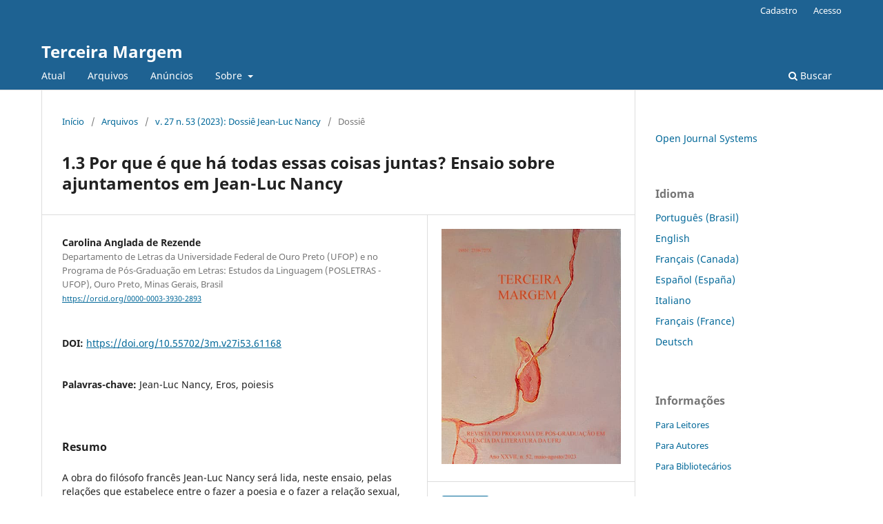

--- FILE ---
content_type: text/html; charset=utf-8
request_url: https://revistas.ufrj.br/index.php/tm/article/view/61168
body_size: 27126
content:
<!DOCTYPE html>
<html lang="pt-BR" xml:lang="pt-BR">
<head>
	<meta charset="utf-8">
	<meta name="viewport" content="width=device-width, initial-scale=1.0">
	<title>
		1.3 Por que é que há todas essas coisas juntas? Ensaio sobre ajuntamentos em Jean-Luc Nancy
							| Terceira Margem
			</title>

	
<meta name="generator" content="Open Journal Systems 3.3.0.22" />
<meta name="DC.title" content="Revista Terceira Margem" />
<link rel="schema.DC" href="http://purl.org/dc/elements/1.1/" />
<meta name="DC.Creator.PersonalName" content="Carolina Anglada de Rezende"/>
<meta name="DC.Date.created" scheme="ISO8601" content="2023-09-29"/>
<meta name="DC.Date.dateSubmitted" scheme="ISO8601" content="2023-09-28"/>
<meta name="DC.Date.issued" scheme="ISO8601" content="2023-09-29"/>
<meta name="DC.Date.modified" scheme="ISO8601" content="2023-10-04"/>
<meta name="DC.Description" xml:lang="pt" content="A obra do filósofo francês Jean-Luc Nancy será lida, neste ensaio, pelas relações que estabelece entre o fazer a poesia e o fazer a relação sexual, no que toca a diferenças entre o infinito e o retorno, a ligação e a dis-con-junção, a demanda e a repetição. Mobilizando a pulsão de um para-além do princípio do prazer, percorreremos um caminho filosófico carregado também pela morte, no sentido de um sustentar-se na interrupção, junto à vida, juntado em uma disjunção. Assim, nos propomos a evidenciar, nesse percurso, algumas de suas aproximações a pensadores contemporâneos, como Jacques Lacan e Jacques Derrida, dos quais nunca deixou de extrair importantes considerações a respeito do sentido, do poético e do desejo – noções essas que se ajuntam a seu projeto filosófico, composto por movimentos pulsionais de zonagem, deposição e acessibilidade."/>
<meta name="DC.Format" scheme="IMT" content="application/pdf"/>
<meta name="DC.Identifier" content="61168"/>
<meta name="DC.Identifier.pageNumber" content="71-86"/>
<meta name="DC.Identifier.DOI" content="10.55702/3m.v27i53.61168"/>
<meta name="DC.Identifier.URI" content="https://revistas.ufrj.br/index.php/tm/article/view/61168"/>
<meta name="DC.Language" scheme="ISO639-1" content="pt"/>
<meta name="DC.Rights" content="Copyright (c) 2023 Carolina Anglada de Rezende"/>
<meta name="DC.Rights" content=""/>
<meta name="DC.Source" content="Terceira Margem"/>
<meta name="DC.Source.ISSN" content="2358-727X"/>
<meta name="DC.Source.Issue" content="53"/>
<meta name="DC.Source.Volume" content="27"/>
<meta name="DC.Source.URI" content="https://revistas.ufrj.br/index.php/tm"/>
<meta name="DC.Subject" xml:lang="pt" content="Jean-Luc Nancy"/>
<meta name="DC.Subject" xml:lang="pt" content="Eros"/>
<meta name="DC.Subject" xml:lang="pt" content="poiesis"/>
<meta name="DC.Title" content="1.3 Por que é que há todas essas coisas juntas? Ensaio sobre ajuntamentos em Jean-Luc Nancy"/>
<meta name="DC.Type" content="Text.Serial.Journal"/>
<meta name="DC.Type.articleType" content="Dossiê"/>
<meta name="gs_meta_revision" content="1.1"/>
<meta name="citation_journal_title" content="Terceira Margem"/>
<meta name="citation_journal_abbrev" content="3ªm"/>
<meta name="citation_issn" content="2358-727X"/> 
<meta name="citation_author" content="Carolina Anglada de Rezende"/>
<meta name="citation_author_institution" content="Departamento de Letras da Universidade Federal de Ouro Preto (UFOP) e no Programa de Pós-Graduação em Letras: Estudos da Linguagem (POSLETRAS - UFOP), Ouro Preto, Minas Gerais, Brasil"/>
<meta name="citation_title" content="1.3 Por que é que há todas essas coisas juntas? Ensaio sobre ajuntamentos em Jean-Luc Nancy"/>
<meta name="citation_language" content="pt"/>
<meta name="citation_date" content="2023/09/29"/>
<meta name="citation_volume" content="27"/>
<meta name="citation_issue" content="53"/>
<meta name="citation_firstpage" content="71"/>
<meta name="citation_lastpage" content="86"/>
<meta name="citation_doi" content="10.55702/3m.v27i53.61168"/>
<meta name="citation_abstract_html_url" content="https://revistas.ufrj.br/index.php/tm/article/view/61168"/>
<meta name="citation_keywords" xml:lang="pt" content="Jean-Luc Nancy"/>
<meta name="citation_keywords" xml:lang="pt" content="Eros"/>
<meta name="citation_keywords" xml:lang="pt" content="poiesis"/>
<meta name="citation_pdf_url" content="https://revistas.ufrj.br/index.php/tm/article/download/61168/32828"/>
<meta name="citation_reference" content="DAVID-MENÁRD, Monique. Como ler Além do princípio do prazer? Tradução Bernardo Maranhão. Reverso. Belo Horizonte, ano 37, n. 69, jun., 2015."/>
<meta name="citation_reference" content="DERRIDA, Jacques. Che cos’è la poesia? In: Inimigo Rumor. Tradução de Tatiana Rios e Marcos Siscar, n. 10, 2001."/>
<meta name="citation_reference" content="DERRIDA, Jacques. Espectros de Marx: o estado da dívida, o trabalho de luto e a nova Internacional. Tradução de Anamaria Skinner. Rio de Janeiro: Relume-Dumará, 1994."/>
<meta name="citation_reference" content="DERRIDA, Jacques. Margens da filosofia. Tradução Joaquim Torres Costa e António M. Magalhães. Campinas: Papirus, 1991."/>
<meta name="citation_reference" content="FREUD, Sigmund. Além do princípio de prazer. Tradução Maria Rita Salzano Moraes. Belo Horizonte: Autêntica, 2020."/>
<meta name="citation_reference" content="LACAN, Jacques. Seminário 5: as formações do inconsciente (1957-1958). Tradução Vera Ribeiro. Rio de Janeiro: Zahar, 1999."/>
<meta name="citation_reference" content="LACAN, Jacques. Seminario 22: R.S.I (1974-1975). Traducción Ricardo E. Rodríguez Ponte para la circulación interna de la Escula Freudiana de Buenos Aires. Buenos Aires, 2002. Disponível em: https://e-diccionesjustine-elp.net/wp-content/uploads/2019/10/RSI.pdf."/>
<meta name="citation_reference" content="NANCY, Jean-Luc. A comunidade inoperada. Tradução Soraya Guimarães Hoepfner. Rio de Janeiro: 7Letras, 2016."/>
<meta name="citation_reference" content="NANCY, Jean-Luc. Embriaguez. Tradução Vera Casa Nova e Juliana Gambogi. Belo Horizonte: Editora UFMG, 2020."/>
<meta name="citation_reference" content="NANCY, Jean-Luc. Fazer, a poesia. In: Demanda. Tradução João Camillo Penna, Eclair Antonio Almeida Filho, Dirlenvalder do Nascimento Loyola. Florianópolis: Ed. UFSC; Chapecó: Argos, 2016."/>
<meta name="citation_reference" content="NANCY, Jean-Luc. Gerações, civilizações. In: Caderno de leituras. Tradução Vinicius Nicastro Honesko, n. 151, 2022."/>
<meta name="citation_reference" content="NANCY, Jean-Luc. O “Há” da Relação Sexual. Tradução Pedro Eiras. Porto: Quase, 2008."/>
<meta name="citation_reference" content="NANCY, Jean-Luc. O mito interrompido. In: A comunidade inoperada. Tradução Soraya Guimarães Hoepfner. Rio de Janeiro: 7Letras, 2016."/>
<meta name="citation_reference" content="NANCY, Jean-Luc; LACOUE-LABARTHE, Philippe. O título da letra. uma leitura de Lacan. Tradução Sergio Joaquim de Almeida. São Paulo: Escuta, 1991."/>
<meta name="citation_reference" content="NANCY, Jean-Luc. Prefácio à Edição Portuguesa. O peso de um pensamento, a aproximação. Tradução Fernanda Bernardo e Hugo Monteiro. Coimbra: Palimage, 2011."/>
<meta name="citation_reference" content="PLATÃO. O Banquete. In: Diálogos. Tradução José Cavalcante de Souza. São Paulo: Abril Cultural, 1979."/>
<meta name="citation_reference" content="SCHELLING, Friedrich Wilhelm Joseph von. Historical-critical Introduction to the Philosophy of Mithology. Translated by Mason Richey, Markus Zisselsberger. Albany: State University of New York Press, 2007."/>
<link rel="alternate" type="application/atom+xml" href="https://revistas.ufrj.br/index.php/tm/gateway/plugin/WebFeedGatewayPlugin/atom">
<link rel="alternate" type="application/rdf+xml" href="https://revistas.ufrj.br/index.php/tm/gateway/plugin/WebFeedGatewayPlugin/rss">
<link rel="alternate" type="application/rss+xml" href="https://revistas.ufrj.br/index.php/tm/gateway/plugin/WebFeedGatewayPlugin/rss2">
	<link rel="stylesheet" href="https://revistas.ufrj.br/index.php/tm/$$$call$$$/page/page/css?name=stylesheet" type="text/css" /><link rel="stylesheet" href="https://revistas.ufrj.br/index.php/tm/$$$call$$$/page/page/css?name=font" type="text/css" /><link rel="stylesheet" href="https://revistas.ufrj.br/lib/pkp/styles/fontawesome/fontawesome.css?v=3.3.0.22" type="text/css" />
</head>
<body class="pkp_page_article pkp_op_view" dir="ltr">

	<div class="pkp_structure_page">

				<header class="pkp_structure_head" id="headerNavigationContainer" role="banner">
						
 <nav class="cmp_skip_to_content" aria-label="Ir para os links de conteúdo">
	<a href="#pkp_content_main">Ir para o conteúdo principal</a>
	<a href="#siteNav">Ir para o menu de navegação principal</a>
		<a href="#pkp_content_footer">Ir para o rodapé</a>
</nav>

			<div class="pkp_head_wrapper">

				<div class="pkp_site_name_wrapper">
					<button class="pkp_site_nav_toggle">
						<span>Open Menu</span>
					</button>
										<div class="pkp_site_name">
																<a href="						https://revistas.ufrj.br/index.php/tm/index
					" class="is_text">Terceira Margem</a>
										</div>
				</div>

				
				<nav class="pkp_site_nav_menu" aria-label="Navegação no Site">
					<a id="siteNav"></a>
					<div class="pkp_navigation_primary_row">
						<div class="pkp_navigation_primary_wrapper">
																				<ul id="navigationPrimary" class="pkp_navigation_primary pkp_nav_list">
								<li class="">
				<a href="https://revistas.ufrj.br/index.php/tm/issue/current">
					Atual
				</a>
							</li>
								<li class="">
				<a href="https://revistas.ufrj.br/index.php/tm/issue/archive">
					Arquivos
				</a>
							</li>
								<li class="">
				<a href="https://revistas.ufrj.br/index.php/tm/announcement">
					Anúncios
				</a>
							</li>
								<li class="">
				<a href="https://revistas.ufrj.br/index.php/tm/about">
					Sobre
				</a>
									<ul>
																					<li class="">
									<a href="https://revistas.ufrj.br/index.php/tm/about">
										Sobre a Revista
									</a>
								</li>
																												<li class="">
									<a href="https://revistas.ufrj.br/index.php/tm/about/submissions">
										Submissões
									</a>
								</li>
																												<li class="">
									<a href="https://revistas.ufrj.br/index.php/tm/about/editorialTeam">
										Equipe Editorial
									</a>
								</li>
																												<li class="">
									<a href="https://revistas.ufrj.br/index.php/tm/about/privacy">
										Declaração de Privacidade
									</a>
								</li>
																												<li class="">
									<a href="https://revistas.ufrj.br/index.php/tm/about/contact">
										Contato
									</a>
								</li>
																		</ul>
							</li>
			</ul>

				

																						<div class="pkp_navigation_search_wrapper">
									<a href="https://revistas.ufrj.br/index.php/tm/search" class="pkp_search pkp_search_desktop">
										<span class="fa fa-search" aria-hidden="true"></span>
										Buscar
									</a>
								</div>
													</div>
					</div>
					<div class="pkp_navigation_user_wrapper" id="navigationUserWrapper">
							<ul id="navigationUser" class="pkp_navigation_user pkp_nav_list">
								<li class="profile">
				<a href="https://revistas.ufrj.br/index.php/tm/user/register">
					Cadastro
				</a>
							</li>
								<li class="profile">
				<a href="https://revistas.ufrj.br/index.php/tm/login">
					Acesso
				</a>
							</li>
										</ul>

					</div>
				</nav>
			</div><!-- .pkp_head_wrapper -->
		</header><!-- .pkp_structure_head -->

						<div class="pkp_structure_content has_sidebar">
			<div class="pkp_structure_main" role="main">
				<a id="pkp_content_main"></a>

<div class="page page_article">
			<nav class="cmp_breadcrumbs" role="navigation" aria-label="Você está aqui:">
	<ol>
		<li>
			<a href="https://revistas.ufrj.br/index.php/tm/index">
				Início
			</a>
			<span class="separator">/</span>
		</li>
		<li>
			<a href="https://revistas.ufrj.br/index.php/tm/issue/archive">
				Arquivos
			</a>
			<span class="separator">/</span>
		</li>
					<li>
				<a href="https://revistas.ufrj.br/index.php/tm/issue/view/2625">
					v. 27 n. 53 (2023): Dossiê Jean-Luc Nancy
				</a>
				<span class="separator">/</span>
			</li>
				<li class="current" aria-current="page">
			<span aria-current="page">
									Dossiê
							</span>
		</li>
	</ol>
</nav>
	
		  	 <article class="obj_article_details">

		
	<h1 class="page_title">
		1.3 Por que é que há todas essas coisas juntas? Ensaio sobre ajuntamentos em Jean-Luc Nancy
	</h1>

	
	<div class="row">
		<div class="main_entry">

							<section class="item authors">
					<h2 class="pkp_screen_reader">Autores</h2>
					<ul class="authors">
											<li>
							<span class="name">
								Carolina Anglada de Rezende
							</span>
															<span class="affiliation">
									Departamento de Letras da Universidade Federal de Ouro Preto (UFOP) e no Programa de Pós-Graduação em Letras: Estudos da Linguagem (POSLETRAS - UFOP), Ouro Preto, Minas Gerais, Brasil
																	</span>
																						<span class="orcid">
																		<a href="https://orcid.org/0000-0003-3930-2893" target="_blank">
										https://orcid.org/0000-0003-3930-2893
									</a>
								</span>
													</li>
										</ul>
				</section>
			
																												<section class="item doi">
						<h2 class="label">
														DOI:
						</h2>
						<span class="value">
							<a href="https://doi.org/10.55702/3m.v27i53.61168">
								https://doi.org/10.55702/3m.v27i53.61168
							</a>
						</span>
					</section>
							
									<section class="item keywords">
				<h2 class="label">
										Palavras-chave:
				</h2>
				<span class="value">
											Jean-Luc Nancy, 											Eros, 											poiesis									</span>
			</section>
			
										<section class="item abstract">
					<h2 class="label">Resumo</h2>
					A obra do filósofo francês Jean-Luc Nancy será lida, neste ensaio, pelas relações que estabelece entre o fazer a poesia e o fazer a relação sexual, no que toca a diferenças entre o infinito e o retorno, a ligação e a dis-con-junção, a demanda e a repetição. Mobilizando a pulsão de um para-além do princípio do prazer, percorreremos um caminho filosófico carregado também pela morte, no sentido de um sustentar-se na interrupção, junto à vida, juntado em uma disjunção. Assim, nos propomos a evidenciar, nesse percurso, algumas de suas aproximações a pensadores contemporâneos, como Jacques Lacan e Jacques Derrida, dos quais nunca deixou de extrair importantes considerações a respeito do sentido, do poético e do desejo – noções essas que se ajuntam a seu projeto filosófico, composto por movimentos pulsionais de zonagem, deposição e acessibilidade.
				</section>
			
			<div class="item downloads_chart">
	<h3 class="label">
		Downloads
	</h3>
	<div class="value">
		<canvas class="usageStatsGraph" data-object-type="Submission" data-object-id="61168"></canvas>
		<div class="usageStatsUnavailable" data-object-type="Submission" data-object-id="61168">
			Não há dados estatísticos.
		</div>
	</div>
</div>


																																<section class="item author_bios">
					<h2 class="label">
													Biografia do Autor
											</h2>
																		<section class="sub_item">
								<h3 class="label">
																																							Carolina Anglada de Rezende, <span class="affiliation">Departamento de Letras da Universidade Federal de Ouro Preto (UFOP) e no Programa de Pós-Graduação em Letras: Estudos da Linguagem (POSLETRAS - UFOP), Ouro Preto, Minas Gerais, Brasil</span>
																	</h3>
								<div class="value">
									Professora adjunta no Departamento de Letras da Universidade Federal de Ouro Preto (UFOP) e no Programa de Pós-Graduação em Letras: Estudos da Linguagem (POSLETRAS - UFOP). Pós-doutoranda em Estudos Psicanalíticos (PPGPSI-UFMG). Realiza pesquisas transdisciplinares entre poesia, filosofia e outros campos das ciências humanas, com particular interesse nas relações entre língua, inconsciente e pensamento.
								</div>
							</section>
															</section>
			
										<section class="item references">
					<h2 class="label">
						Referências
					</h2>
					<div class="value">
																					<p>DAVID-MENÁRD, Monique. Como ler Além do princípio do prazer? Tradução Bernardo Maranhão. Reverso. Belo Horizonte, ano 37, n. 69, jun., 2015. </p>
															<p>DERRIDA, Jacques. Che cos’è la poesia? In: Inimigo Rumor. Tradução de Tatiana Rios e Marcos Siscar, n. 10, 2001. </p>
															<p>DERRIDA, Jacques. Espectros de Marx: o estado da dívida, o trabalho de luto e a nova Internacional. Tradução de Anamaria Skinner. Rio de Janeiro: Relume-Dumará, 1994. </p>
															<p>DERRIDA, Jacques. Margens da filosofia. Tradução Joaquim Torres Costa e António M. Magalhães. Campinas: Papirus, 1991. </p>
															<p>FREUD, Sigmund. Além do princípio de prazer. Tradução Maria Rita Salzano Moraes. Belo Horizonte: Autêntica, 2020. </p>
															<p>LACAN, Jacques. Seminário 5: as formações do inconsciente (1957-1958). Tradução Vera Ribeiro. Rio de Janeiro: Zahar, 1999. </p>
															<p>LACAN, Jacques. Seminario 22: R.S.I (1974-1975). Traducción Ricardo E. Rodríguez Ponte para la circulación interna de la Escula Freudiana de Buenos Aires. Buenos Aires, 2002. Disponível em: <a href="https://e-diccionesjustine-elp.net/wp-content/uploads/2019/10/RSI.pdf">https://e-diccionesjustine-elp.net/wp-content/uploads/2019/10/RSI.pdf</a>. </p>
															<p>NANCY, Jean-Luc. A comunidade inoperada. Tradução Soraya Guimarães Hoepfner. Rio de Janeiro: 7Letras, 2016. </p>
															<p>NANCY, Jean-Luc. Embriaguez. Tradução Vera Casa Nova e Juliana Gambogi. Belo Horizonte: Editora UFMG, 2020. </p>
															<p>NANCY, Jean-Luc. Fazer, a poesia. In: Demanda. Tradução João Camillo Penna, Eclair Antonio Almeida Filho, Dirlenvalder do Nascimento Loyola. Florianópolis: Ed. UFSC; Chapecó: Argos, 2016. </p>
															<p>NANCY, Jean-Luc. Gerações, civilizações. In: Caderno de leituras. Tradução Vinicius Nicastro Honesko, n. 151, 2022. </p>
															<p>NANCY, Jean-Luc. O “Há” da Relação Sexual. Tradução Pedro Eiras. Porto: Quase, 2008. </p>
															<p>NANCY, Jean-Luc. O mito interrompido. In: A comunidade inoperada. Tradução Soraya Guimarães Hoepfner. Rio de Janeiro: 7Letras, 2016. </p>
															<p>NANCY, Jean-Luc; LACOUE-LABARTHE, Philippe. O título da letra. uma leitura de Lacan. Tradução Sergio Joaquim de Almeida. São Paulo: Escuta, 1991. </p>
															<p>NANCY, Jean-Luc. Prefácio à Edição Portuguesa. O peso de um pensamento, a aproximação. Tradução Fernanda Bernardo e Hugo Monteiro. Coimbra: Palimage, 2011. </p>
															<p>PLATÃO. O Banquete. In: Diálogos. Tradução José Cavalcante de Souza. São Paulo: Abril Cultural, 1979. </p>
															<p>SCHELLING, Friedrich Wilhelm Joseph von. Historical-critical Introduction to the Philosophy of Mithology. Translated by Mason Richey, Markus Zisselsberger. Albany: State University of New York Press, 2007. </p>
																		</div>
				</section>
			
		</div><!-- .main_entry -->

		<div class="entry_details">

										<div class="item cover_image">
					<div class="sub_item">
													<a href="https://revistas.ufrj.br/index.php/tm/issue/view/2625">
								<img src="https://revistas.ufrj.br/public/journals/46/cover_issue_2625_pt_BR.jpg" alt="">
							</a>
											</div>
				</div>
			
										<div class="item galleys">
					<h2 class="pkp_screen_reader">
						Downloads
					</h2>
					<ul class="value galleys_links">
													<li>
								
	
							

<a class="obj_galley_link pdf" href="https://revistas.ufrj.br/index.php/tm/article/view/61168/32828">

		
	PDF

	</a>
							</li>
											</ul>
				</div>
						
						<div class="item published">
				<section class="sub_item">
					<h2 class="label">
						Publicado
					</h2>
					<div class="value">
																			<span>2023-09-29</span>
																	</div>
				</section>
							</div>
			
						
										<div class="item issue">

											<section class="sub_item">
							<h2 class="label">
								Edição
							</h2>
							<div class="value">
								<a class="title" href="https://revistas.ufrj.br/index.php/tm/issue/view/2625">
									v. 27 n. 53 (2023): Dossiê Jean-Luc Nancy
								</a>
							</div>
						</section>
					
											<section class="sub_item">
							<h2 class="label">
								Seção
							</h2>
							<div class="value">
								Dossiê
							</div>
						</section>
					
									</div>
			
															
										<div class="item copyright">
					<h2 class="label">
						Licença
					</h2>
										<h2>Autores que publicam nesta revista concordam com os seguintes termos:</h2><ul><li>a. Autores mantém os direitos autorais e concedem à revista o direito de primeira publicação, com o trabalho simultaneamente licenciado sob a <a href="https://creativecommons.org/licenses/by/4.0/">Licença Creative Commons Attribution</a> que permite o compartilhamento do trabalho com reconhecimento da autoria e publicação inicial nesta revista.</li><li>b. Autores têm autorização para assumir contratos adicionais separadamente, para distribuição não-exclusiva da versão do trabalho publicada nesta revista (ex.: publicar em repositório institucional ou como capítulo de livro), com reconhecimento de autoria e publicação inicial nesta revista.</li><li>c. Autores têm permissão e são estimulados a publicar e distribuir seu trabalho online (ex.: em repositórios institucionais ou na sua página pessoal) a qualquer ponto antes ou durante o processo editorial, já que isso pode gerar alterações produtivas, bem como aumentar o impacto e a citação do trabalho publicado (Veja <a href="http://opcit.eprints.org/oacitation-biblio.html">O Efeito do Acesso Livre</a>).</li></ul>
				</div>
			
			

		</div><!-- .entry_details -->
	</div><!-- .row -->

</article>

	

</div><!-- .page -->

	</div><!-- pkp_structure_main -->

									<div class="pkp_structure_sidebar left" role="complementary" aria-label="Barra lateral">
				<div class="pkp_block block_developed_by">
	<h2 class="pkp_screen_reader">
		Desenvolvido por
	</h2>

	<div class="content">
		<a href="http://pkp.sfu.ca/ojs/">
			Open Journal Systems
		</a>
	</div>
</div>
<div class="pkp_block block_language">
	<h2 class="title">
		Idioma
	</h2>

	<div class="content">
		<ul>
							<li class="locale_pt_BR current" lang="pt-BR">
					<a href="https://revistas.ufrj.br/index.php/tm/user/setLocale/pt_BR?source=%2Findex.php%2Ftm%2Farticle%2Fview%2F61168">
						Português (Brasil)
					</a>
				</li>
							<li class="locale_en_US" lang="en-US">
					<a href="https://revistas.ufrj.br/index.php/tm/user/setLocale/en_US?source=%2Findex.php%2Ftm%2Farticle%2Fview%2F61168">
						English
					</a>
				</li>
							<li class="locale_fr_CA" lang="fr-CA">
					<a href="https://revistas.ufrj.br/index.php/tm/user/setLocale/fr_CA?source=%2Findex.php%2Ftm%2Farticle%2Fview%2F61168">
						Français (Canada)
					</a>
				</li>
							<li class="locale_es_ES" lang="es-ES">
					<a href="https://revistas.ufrj.br/index.php/tm/user/setLocale/es_ES?source=%2Findex.php%2Ftm%2Farticle%2Fview%2F61168">
						Español (España)
					</a>
				</li>
							<li class="locale_it_IT" lang="it-IT">
					<a href="https://revistas.ufrj.br/index.php/tm/user/setLocale/it_IT?source=%2Findex.php%2Ftm%2Farticle%2Fview%2F61168">
						Italiano
					</a>
				</li>
							<li class="locale_fr_FR" lang="fr-FR">
					<a href="https://revistas.ufrj.br/index.php/tm/user/setLocale/fr_FR?source=%2Findex.php%2Ftm%2Farticle%2Fview%2F61168">
						Français (France)
					</a>
				</li>
							<li class="locale_de_DE" lang="de-DE">
					<a href="https://revistas.ufrj.br/index.php/tm/user/setLocale/de_DE?source=%2Findex.php%2Ftm%2Farticle%2Fview%2F61168">
						Deutsch
					</a>
				</li>
					</ul>
	</div>
</div><!-- .block_language -->
<div class="pkp_block block_information">
	<h2 class="title">Informações</h2>
	<div class="content">
		<ul>
							<li>
					<a href="https://revistas.ufrj.br/index.php/tm/information/readers">
						Para Leitores
					</a>
				</li>
										<li>
					<a href="https://revistas.ufrj.br/index.php/tm/information/authors">
						Para Autores
					</a>
				</li>
										<li>
					<a href="https://revistas.ufrj.br/index.php/tm/information/librarians">
						Para Bibliotecários
					</a>
				</li>
					</ul>
	</div>
</div>

			</div><!-- pkp_sidebar.left -->
			</div><!-- pkp_structure_content -->

<div class="pkp_structure_footer_wrapper" role="contentinfo">
	<a id="pkp_content_footer"></a>

	<div class="pkp_structure_footer">

		
		<div class="pkp_brand_footer" role="complementary">
			<a href="https://revistas.ufrj.br/index.php/tm/about/aboutThisPublishingSystem">
				<img alt="Mais informações sobre o sistema de publicação, a plataforma e o fluxo de publicação do OJS/PKP." src="https://revistas.ufrj.br/templates/images/ojs_brand.png">
			</a>
		</div>
	</div>
</div><!-- pkp_structure_footer_wrapper -->

</div><!-- pkp_structure_page -->

<script src="https://revistas.ufrj.br/lib/pkp/lib/vendor/components/jquery/jquery.min.js?v=3.3.0.22" type="text/javascript"></script><script src="https://revistas.ufrj.br/lib/pkp/lib/vendor/components/jqueryui/jquery-ui.min.js?v=3.3.0.22" type="text/javascript"></script><script src="https://revistas.ufrj.br/plugins/themes/default/js/lib/popper/popper.js?v=3.3.0.22" type="text/javascript"></script><script src="https://revistas.ufrj.br/plugins/themes/default/js/lib/bootstrap/util.js?v=3.3.0.22" type="text/javascript"></script><script src="https://revistas.ufrj.br/plugins/themes/default/js/lib/bootstrap/dropdown.js?v=3.3.0.22" type="text/javascript"></script><script src="https://revistas.ufrj.br/plugins/themes/default/js/main.js?v=3.3.0.22" type="text/javascript"></script><script type="text/javascript">var pkpUsageStats = pkpUsageStats || {};pkpUsageStats.data = pkpUsageStats.data || {};pkpUsageStats.data.Submission = pkpUsageStats.data.Submission || {};pkpUsageStats.data.Submission[61168] = [];</script><script src="https://cdnjs.cloudflare.com/ajax/libs/Chart.js/2.0.1/Chart.js?v=3.3.0.22" type="text/javascript"></script><script type="text/javascript">var pkpUsageStats = pkpUsageStats || {};pkpUsageStats.locale = pkpUsageStats.locale || {};pkpUsageStats.locale.months = ["Jan","Fev","Mar","Abr","Mai","Jun","Jul","Ago","Set","Out","Nov","Dez"];pkpUsageStats.config = pkpUsageStats.config || {};pkpUsageStats.config.chartType = "bar";</script><script src="https://revistas.ufrj.br/plugins/generic/usageStats/js/UsageStatsFrontendHandler.js?v=3.3.0.22" type="text/javascript"></script>


</body>
</html>
